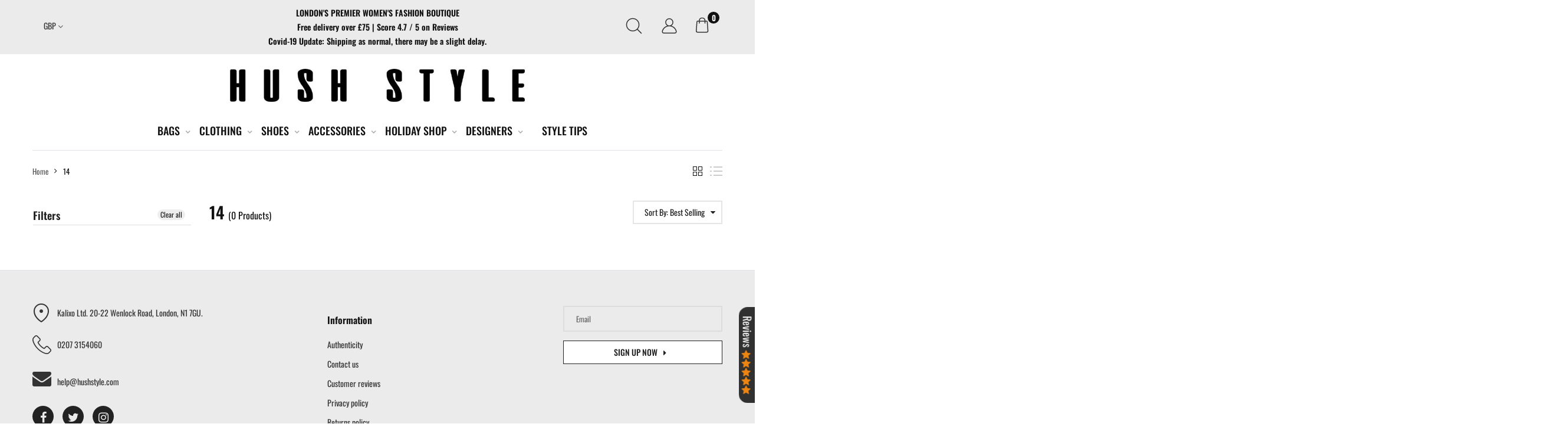

--- FILE ---
content_type: text/css
request_url: https://hushstyle.com/cdn/shop/t/24/assets/custom-css-shopify.css?v=38661361861401443851591954366
body_size: 4409
content:
/** Shopify CDN: Minification failed

Line 1075:23 Unexpected "{"

**/
#letter-index li span {
    color: #dedede;
}
#letter-index li a + span {
    display: none;
}
div#letter-index {
    border-top: 1px solid #000;
    border-bottom: 1px solid #000;
    display: flex;
    width: 100%;
    padding: 8px 0;
      margin-bottom: 15px;
}
.designers_list li a:hover,
#letter-index li a:hover{
    text-decoration: underline;
}
@media (min-width: 1200px){
	body:not(.onsticky) .main-menu .item-megamenu.submenu_full .sub-menu {
        left: 0!important;
        max-width: 100%!important;
        padding-left: 20px;
        padding-right: 20px;
    }
  	body.onsticky .main-menu .item-megamenu.submenu_full .sub-menu {
        max-width: 100%!important;
    }
    body:not(.onsticky) .main-menu .menu_custom_large.menu-item .sub-menu,
    body.onsticky .main-menu .item-megamenu.submenu_full.menu_custom_large .sub-menu,
      body.onsticky .main-menu .menu_custom_large.menu-item .sub-menu {
        max-width: 1300px!important;
        margin-left: -180px;
    }

    body.onsticky .menu_banner_group_designers {
        margin-left: 30px;
    }
    ul.product_html_extra li {
      font-size: 18px;
      line-height: 33px;
    }
}

body .menu_img_banner img {
    height: auto!important;
    max-width: 100%!important;
}
tr.subTotal {
    border-bottom: 1px solid #dee2e6!important;
}
.menu_banner_group_designers{
	margin-left: 15px;
}
#letter-index ul {
    display: flex;
    flex-wrap: wrap;
    margin-bottom: 0;
    width: 100%;
    justify-content: space-between;
}
.designers_header h1.page-title {
    text-align: center;
    font-weight: normal;
    text-transform: uppercase;
    font-size: 26px;
    margin-top: 30px;
}
h4.menu_designers_sub {
    font-size: 18px;
    border-bottom: 1px solid #333;
    padding-bottom: 15px;
    margin-bottom: 10px;
    font-weight: 500;
}
.section_designers {
    margin-bottom: 80px;
}
span.banner_title {
    position: absolute;
    bottom: 10px;
    left: 50%;
    background: #fff;
    padding: 5px 10px;
    transform: translateX(-50%);
}
.banner_html {
    position: absolute;
    background: #fff;
    top: 50%;
    left: 10%;
    text-align: center;
    padding: 10px 10px;
    width: 80%;
    transform: translateY(-50%);
}

.designers_list .designer-item h2 {
    width: 16%!important;
    padding: 0 30px 0 15px;
    display: inline-block!important;
    text-align: right;
}
.designers_list .designer-item h2 + ul {
    width: 84%!important;
}
#letter-index li {
    width: auto!important;
    font-size: 20px;
    display: inline-block!important;
}
.designers_list .designer-item ul li {
    width: 33.33%;
    float: left;
    height: 40px;
}
.designers_list .designer-item {
    width: 100%;
    clear: both;
    display: flex;
  display: -webkit-flex;
    padding: 0;
  margin-bottom: 10px;
  margin-top: 10px;
}
.designers_banner {
    width: 34%;
  padding: 0 15px;
}
.designers_banner + .designers_list {
    width: 66%;
    padding: 0 15px;
}
.designers_list li a {
    padding-right: 10px;
    letter-spacing: .5px;
    font-weight: normal;
    display: block;
    width: 100%;
  line-height: 1.2;
}
.designers_banner_content {
    position: relative;
}
.banner_html p {
    margin-bottom: 0;
}
.banner_html h3 {
    margin-bottom: 0!important;
    font-size: 22px;
    font-weight: normal;
}
.designers_list .designer-item ul li:nth-child(2n) a {
    padding-right: 0;
}
.footer__cart-drawer {
    position: relative;
    background: #fff!important;
    z-index: 10;
}



header a:hover {
	text-decoration: underline;
}
header .sub-menu a {
	font-size: 18px; 
}
.show_more_less .more,
.show_button_less .html_content:not(.full),
.show_more_less .less{
	display: none;
}
.mt-20{
	margin-top: 20px;
}
.the4_menu_sticky{
	display: none;
}
.modalShowUp .close-qs {
    top: -32px;
    right: 0;
}
.box-cart-total.box-cart-total-JS > table {
    margin-bottom: 2px;
}
.product-images .main-image button.slick-arrow:hover {
    background: #ebebeb;
}
div#product-photo-slide {
    margin-bottom: 15px;
}
.modalShowUp .close-qs::before {
    transform: rotate(45deg);
  -webkit-transform: rotate(45deg);
}
.modalShowUp .close-qs::after {
    transform: rotate(-45deg);
  -webkit-transform: rotate(-45deg);
}
.modalShowUp .close-qs::before, .modalShowUp .close-qs::after {
    width: 26px;
    height: 2px;
}
button.close:hover::before, 
.mfp-content .mfp-close:hover::before {
    -webkit-transform: rotate(45deg);
    -moz-transform: rotate(45deg);
    -ms-transform: rotate(45deg);
    -o-transform: rotate(45deg);
    transform: rotate(45deg);
}
button.close:hover::after, 
.mfp-content .mfp-close:hover::after {
    -webkit-transform: rotate(-45deg);
    -moz-transform: rotate(-45deg);
    -ms-transform: rotate(-45deg);
    -o-transform: rotate(-45deg);
    transform: rotate(-45deg);
}
.show_button_more .show_more_less span.more {
    display: inline-block;
    text-decoration: underline;
  cursor: pointer;
}
.multi-curency__top .currency-list.currency-lists,
.multi-curency__top:before{
	display: none;
  opacity: 0;
    visibility: hidden;
  transform: none;
}
.topbarMenu.multi-curency__top li.mg-currency-item {
    cursor: pointer;
}
.multi-curency__top.active .currency-list.currency-lists, 
.multi-curency__top.active:before {
    display: block;
    opacity: 1!important;
    visibility: visible!important;
    transform: none!important;
}
.show_button_less .html_content.full {
    display: block!important;
}
.show_button_less .html_content.full span.less{
	display: inline-block;
    text-decoration: underline;
  	cursor: pointer;
}
.lastest-blog .owl-nav {
    position: absolute;
    top: 50%;
    width: 100%;
    height: 0;
    left: 0;
    right: 0;
    margin-top: -40px;
}
.lastest-blog .owl-nav .owl-prev {
    float: left;
}
.lastest-blog .owl-nav .owl-next {
    right: 0;
    float: right;
}
.lastest-blog .owl-nav {
    display: none;
}
header a {
	font-size: 20px; 
}
.text-center {
    text-align: center;
}
.main-menu .sub-menu {
	box-shadow: none !important;
}
li.custom_menu_title {
    display: inline-block;
    vertical-align: top;
    position: relative;
    font-size: 1.6rem;
    line-height: 1;
    text-transform: uppercase;
    font-weight: 500;
    margin-bottom: 0.5rem;
    list-style: none;
    border-bottom: 1px solid #333;
    padding: 0 0 1rem;
}
.p-style-05 .imagecontainer:not(:hover) .photo-items__arrows .photo-items__arrow{
	transform: none!important;
}
#box-mobile-menu li.custom_menu_title {
    display: block;
    margin-bottom: 0.5rem;
    border-bottom: 1px solid #333;
    padding: 0 1.5rem 1.5rem;
}
.flashs {
    display: none;
}
.scroll-text {
    font-weight: normal;
    float: right;
    white-space: nowrap;
    display: flex;
  display: -webkit-flex;
  justify-content: flex-end;
  -webkit-justify-content: flex-end;
    color: #666;
    margin-bottom: 8px;
}
.sg_item.tab label {
    width: 100%;
    border-bottom: 1px solid #ddd;
}
a.link_in_img {
    position: absolute;
    top: 0;
    left: 0;
    width: 100%;
    height: 100%;
}
a.social-icons__link {
	font-size: 20px; 
}
.modal-open #shopify-section-header{z-index: 0}
.onsticky .main-menu>.menu-item {
    padding-left: 1.5rem!important;
    padding-right: 1.5rem!important;
}
.p-style-01 .product-item.normalCard .product-wrapper:hover .product-inner,
.p-style-01 .product-item.normalCard .product-bottom{
    box-shadow: none;
}
.main-menu .item-megamenu > .sub-menu:before {
    position: absolute;
    width: 100vw;
    height: 100%;
    background: #fff;
    content: "";
    top: 0;
    z-index: 0;
  left: 100%;
}
.product-page.layout-6 .content-bg {
    padding-top: 0;
}
#cart-form--product-template .selector-wrapper.product-form__item {
    flex: none;
    margin-right: 15px;
}
.popup-coupon-info p {
    margin-bottom: 1rem;
}
#size-chart td.headcol.white, #size-chart th.headcol.white {
    background: #fff;
    position: absolute;
    min-width: 146px;
}
#size-chart td.col-1, #size-chart th.col-1 {
    padding-left: 129px;
    width: 129px;
    flex: 0;
}
.sizing-container td, .sizing-container th {
    white-space: nowrap;
}
.main-menu .item-megamenu > .sub-menu:after {
    content: "";
    position: absolute;
    right: 0;
    width: 100vw;
    height: 100%;
    top: 0;
    background: #fff;
  right: 100%;
}
.collection-description.show_more_less.show_full,
.collection-description.show_des_full .button_more{
    display: none;
}
.collection-description.show_full.show_more_less.show {
    display: block!important;
}
.product-bottom.text-left .add-to-cart > form {
    display: none;
}
.product-page .entry-title {
    margin-bottom: 8px;
}
.p-style-01 .product-item.normalCard .product-wrapper:hover .product-info {
    margin-top: 0!important;
}
.cart-form.sw_large {
    margin-top: 0;
}
.fake_select.not_select li {
    float: left;
}
.flash-deal .kt_countdow.kt_clock_ticker {
    display: block;
    margin-bottom: 0!important;
}
.product-page .entry-price del {
    font-size: 1.8rem;
    min-height: 2rem;
}
a.btn.btn-primary.checkout-button.w-100{
	background-color: #20dc25;
  color: #fff;
}
span.button_more,
span.button_less{
    text-decoration: underline;
    display: inline-block;
    margin-left: 5px;
    font-size: inherit;
    font-weight: normal;
    cursor: pointer;
}
#size-chart table td.headcol,
#size-chart table .headcol,
#size-chart table th.headcol{
    text-align: left;
}
#size-chart table td:not(.headcol){
	color: #333;
}
.collection-description.des_hidden{
	display: none!important;
}
ul.product-loop-variants.variants {
    display: none;
}
.product-item .product-inner {
    box-shadow: none!important;
}
#bg-overlay.menu-overlay{
	opacity: 0.75;
  background-color: rgba(0,0,0,0.75);
}
 #size-chart label {
    position: relative;
    display: block;
    padding: 0 0 0px 8px;
    border-bottom: 1px solid #d3d3d3;
    line-height: 3;
    cursor: pointer;
    font-size: 16px;
    font-family: Body-WebXL, arial, sans-serif;
  margin-bottom: 0;
}
#size-chart .scroll-text {
    width: 100%;
    text-align: right;
    font-size: 12px;
    padding: 4px;
}
#size-chart.scroll-text .arrow-down {
    position: relative;
    float: right;
    text-align: right;
    -webkit-animation: jump 3s infinite;
    animation: jump 3s infinite;
}
#size-chart .tab-content {
    max-height: 0;
    overflow: hidden;
    -webkit-transition: max-height .35s;
    transition: max-height .35s;
    color: black;
}
#size-chart input:checked ~ .tab-content {
    max-height: 35em;
    color: #000;
    font-size: 16px;
}
#size-chart input[type=checkbox]:checked ~ .tab-content {
    height: auto;
      max-height: none;
}
#size-chart input[type=checkbox]:checked + label::after {
    content: " ";
    background-image: url(//media.yoox.biz/ytos/resources/THEOUTNET/images/icons/minus.svg);
    background-repeat: no-repeat;
    color: #fff;
    background-position: center;
    width: 10px;
    position: absolute;
    right: 20px;
    top: 0;
    display: -webkit-box;
    display: -ms-flexbox;
    display: flex;
    -ms-flex-line-pack: center;
    align-content: center;
    background-size: 10px 14px;
    height: 100%;
}
.product-inner .breadcrumbs {
    padding-bottom: 0;
}
.nav-default:not(:hover) .owl-next, .nav-default:not(:hover) .owl-prev {
    opacity: 1;
    visibility: visible;
}
.kt-popup-newsletter form {
    margin-top: 1rem;
}
.kt-popup-newsletter .agree_checkbox {
    margin-bottom: 0;
}
span.collection-total {
    font-size: 16px;
    font-weight: normal;
}
body button#AddToCart-product-template {
    color: #fff;
}
.box-cart-total button.btn.btn-primary.checkout-button,
body #AddToCart-product-template:hover,
.add-to-cart .add_to_cart_button:hover,
.buttonAddmore .product_type_group.add_to_cart_button,
.check-out.btn.btn-primary.kt_agree_swich,
.btn-primary.product_type_group.add_to_cart_button.ajax_add_to_cart{
    background: #20dc25;
    color: #fff;
}
#size-chart .tab-content .sizes {
    overflow: auto;
    display: block;
    clear: both;
}
#size-chart input {
    position: absolute;
    opacity: 0;
    z-index: 100;
    width: 100%;
    height: 44px;
}
 #size-chart input[type=checkbox] + label::after {
    content: " ";
    background-image: url(//media.yoox.biz/ytos/resources/THEOUTNET/images/icons/plus.svg);
    background-repeat: no-repeat;
    color: #fff;
    background-position: center;
    width: 10px;
    position: absolute;
    right: 20px;
    top: 0;
    display: -webkit-box;
    display: -ms-flexbox;
    display: flex;
    -ms-flex-line-pack: center;
    align-content: center;
    background-size: 10px 14px;
    height: 100%;
}
#size-chart .tab {
    position: relative;
    margin-bottom: 1px;
    width: 100%;
    overflow: hidden;
  float: left;
}

#size-chart table td,
#size-chart table tr,
#size-chart table th{
	text-align: center;
      width: 10%;
    padding: 10px;
}
#newsletterModal .modal-dialog.modal-lg {
    max-width: 600px;
}
#box-mobile-menu .sub-menu .row {
    width: calc(100% + 30px)!important;
}
#box-mobile-menu .menu_banner_group {
    width: 100%!important;
}
span.menu_banner_text {
    display: block;
    margin-top: 8px;
}
#size-chart .modal-dialog-centered::before{
	display: none;
}
.menu_banner_group.has_menu_banner > * {
    width: 33.33%;
    float: left;
    text-align: center;
}
#box-mobile-menu .menu_banner_group.has_menu_banner > * {
    width: 100%;
    float: left;
    text-align: center;
}
#box-mobile-menu .menu_banner_group.has_menu_banner > ul {
    text-align: left;
}
button.close:hover, 
.mfp-content .mfp-close:hover{
  background:#20dc25!important;
}
.button_process_custom{
	width: 40%;
}
.box-cart-total .clearfix.kt_agree_swich {
    margin-bottom: 0px;
}
#tidio-chat iframe#tidio-chat-iframe {
    bottom: 20px!important;
}
@media(min-width: 1200px) and (max-width: 1300px){
	.main-menu>.menu-item {
        padding-left: 2.5rem!important;
        padding-right: 2.5rem!important;
    }
  .onsticky .main-menu>.menu-item {
      padding-left: 1.8rem!important;
      padding-right: 1.8rem!important;
  }
}
@media (min-width: 1200px){
	.main-menu .item-megamenu .sub-menu .row {
        position: relative;
        z-index: 1;
    }
  .main-menu .item-megamenu .title_lv1 h3 {
      margin-bottom: 10px;
    border-bottom: 1px solid;
    padding-bottom: 5px;
    display: inline-block;
  }
  .main-menu .menu-item.item-megamenu {
      padding-left: 1.6rem!important;
      padding-right: 1.6rem!important;
  }
    .main-menu .item-megamenu .sub-menu {
        display: flex;
        flex-wrap: wrap;
    }
  .main-menu .item-megamenu .sub-menu .sub-menu {
        display: block;
    }
    .menu_img_banner {
        top: 0;
        width: 100%;
        right: 0;
        position: relative;
        float: right;
    }
    .menu_img_banner.menu_two_banner{
      width: 50%;
      padding: 0 15px;
    }
  .menu_banner_group.has_menu_banner > ul{
  		width: 20%;
        float: left;
        text-align: center;
  }
  .menu_banner_group.has_menu_banner > .menu_img_banner.menu_two_banner ~ ul{
  		width: calc(100% - 540px);
    width: -webkit-calc(100% - 540px);
        float: left;
        text-align: center;
  }
  .menu_banner_group.has_menu_banner .menu_img_banner.menu_two_banner{
        width: 270px;
        float: left;
        text-align: center;
    }
    .topbarMenu .text-link{
      text-align: center;
    }
    .topbarMenu .kiti--DropInner li {
        margin-right: 0!important;
    }
    .header-top .align-items-center.justify-content-between {
        position: relative;
    }
    .header-top .align-items-center.justify-content-between .header-control.order-2 {
        position: static;
    }
    .header-top .align-items-center.justify-content-between .topbarMenu.multi-curency__top {
        position: absolute;
        left: 20px;
    }
    .main-menu{
        position: relative;
    }
    body.onsticky .main-menu{
        position: static;
    }
    .main-menu .item-megamenu.submenu_full{
        position: static;
    }
    .main-menu .item-megamenu.submenu_full .sub-menu {
        left: 0!important;
      padding-left: 20px!important;
      padding-right: 20px!important;
    }
}
@media (max-width: 1199px){
	.control-inner {
      white-space: nowrap;
      display: flex;
      vertical-align: middle;
      align-items: center;
    }
    h4.menu_designers_sub {
        margin-top: 20px;
        margin-bottom: 0;
        padding-bottom: 10px;
        font-size: 14px;
    }
    .onsticky .kt_layerFilter.kt_layerMobilde,
  body .kt_layerFilter.kt_layerMobilde{
        z-index: 104000000;
    }
    .control-inner>div a.menu-toggle.menu-bar {
        text-align: left;
    }
  .box-mobile-menu [class^="col-"], .box-mobile-menu [class*=" col-"] {
      max-width: 100%!important;
  }
  .menu_img_banner {
      padding: 15px;
      display: block;
      width: 100%;
      text-align: center;
  }
  .onsticky .the4_menu_sticky {
        display: inline-block;
        width: 20%;
        padding-left: 15px;
    }
    .onsticky .the4_mb_sticky{
        display: flex;
        flex-wrap: unset;
    }
    .onsticky .the4_mb_sticky .the4_menu_sticky ~ .header-control{
		flex: 0 0 20%!important;
      -webkit-flex: 0 0 20%!important;
    }
}
@media (min-width: 768px) and (max-width: 1199px){
  .topbarMenu.multi-curency__top .text-link {
      display: block;
      font-size: 2.4rem;
      line-height: 4rem;
      padding: 0;
      height: 62px;
      line-height: 66px;
      width: 5rem;
  }
    .brand-images{margin-top:35px;}
  .brand-images .p-small{margin-top:-35px;}

}
@media (min-width: 768px){
	#header .header-logo .logo {
        padding: 25px 0 5px;
        min-height: 90px;
    }
    #Carousel-kt_relatedProduct .photo-items__arrows {
        display: none;
    }
    #Carousel-kt_relatedProduct .grid-item:hover .photo-items__arrows {
        display: block;
    }
  body .scroll_top {
      top: auto!important;
      left: 1.5rem;
      bottom: 83px;
  }
  #amShowUp td.hide-lg.text-left {
    display: none;
  }
}
@media (max-width: 767px){
  .footer_links.hastitle .content {
      display: block!important;
  }
  body .shop_table.cart button {
      margin-bottom: 15px;
  }
  body .scroll_top {
      top: auto!important;
      left: 1.5rem;
      bottom: 80px;
  }
  .footer_links.hastitle .widget-title::after, .footer_links.hastitle .widget-title::before{
  	display:none!important;
  }
	.topbarMenu.multi-curency__top .text-link {
        display: block;
        font-size: 2.4rem;
        line-height: 4rem;
        padding: 0;
        height: 54px;
        line-height: 60px;
        width: 5rem;
    }
  .shop_table tfoot {
    margin-bottom: 0;
	}
  .lastest-blog .owl-nav {
      display: block;
  }
  .sizes > table{
  	
  }
    div#shopify-section-sizeguide, div#shopify-section-sizeguide * {
        pointer-events: visible!important;
    }
    #newsletterModal .modal-dialog.modal-lg {
        max-width: 400px;
        margin: 0 auto;
    }
    .tab-content.tab-container {
        padding-bottom: 20px;
    }
    .grid-item .photo-items__arrows {
        display: none;
    }
  
	.onsticky .the4_menu_sticky {
        display: inline-block;
        width: 12%;
        padding-left: 15px;
    }
    #header-ontop .header.style-02 .logo, 
    #header-ontop .header.style-03 .logo {
        -webkit-transform: none;
        -moz-transform: none;
        -ms-transform: none;
        -o-transform: none;
        transform: none;
        transform-origin: 0;
        margin-bottom: 1rem !important;
    }
    #header-ontop .header.style-02 .header-logo, 
    #header-ontop .header.style-03 .header-logo {
        -ms-flex: 0 0 45%;
        flex: 0 0 45%;
        max-width: 45%;
    }
    .onsticky .the4_mb_sticky{
        display: flex;
        flex-wrap: unset;
    }
    .onsticky .the4_mb_sticky .the4_menu_sticky ~ .header-control{
		flex: 0 0 20%!important;
      -webkit-flex: 0 0 20%!important;
    }
  .control-inner .block-search .kiti--DropInner {
      width: 320px!important;
      left: -230px!important;
    
  }
  #size-chart label {
      font-size: 12px;
  }
  #size-chart .tab-content .sizes {
      font-size: 12px;
  }
  .block-user .setting-option li {
      white-space: nowrap;
  }
  .imgs__banner_template14 .p-small{margin:auto}
  .brand-images{margin-top:15px;}
  .brand-images .p-small{margin-top:-15px;}
  .imgs__banner_template14 .section-title{margin-bottom:15px;}
  
  
}
@media (max-width: 575px){
  .blog-grid-list .item-grid.masonry-item {
      position: static!important;
  }
  div#Masonry-blog-template.blog-grid-list{
  	height: auto!important;
  }
}
@media (max-width: 479px){
	.control-inner .block-search .kiti--DropInner {
      width: 320px!important;
      left: -230px!important;
      max-width: 280px!important;
  }
  .control-inner>div.block-user .kiti--DropInner {
    left: -100px!important;
  }
  .block-user .settings-wrapper.kiti--DropInner.shadow {
      left: auto!important;
      right: 0;
  }
  #size-chart table td:not(.col-1):not(headcol) {
      padding-left: 5px;
      padding-right: 5px;
      white-space: nowrap;
  }
  #size-chart .tab-content .sizes,
  #sizeModal label{
      font-size: 10px;
  }
  #size-chart td.headcol.white, #size-chart th.headcol.white {
      min-width: 90px;
  }
  #size-chart td.col-1, #size-chart th.col-1 {
      padding-left: 78px;
  }
    #header-ontop .header.style-02 .logo img, 
    #header-ontop .header.style-03 .logo img {
        max-width: 19rem;
    }
    .control-inner>div a.icon-link, .control-inner>div a.menu-toggle {
        width: 40px;
        font-size: 21.312px;
        padding: 4.44px 0;
    }
    #header-ontop .header.style-02 .header-control, #header-ontop .header.style-03 .header-control {
        text-align: right !important;
        width: 120px;
        padding-left: 0;
        padding-right: 0;
    }
    #header-ontop .header.style-02 .header-logo, #header-ontop .header.style-03 .header-logo {
        -ms-flex: 0 0 45%;
        flex: 0 0 56%;
        max-width: calc(100% - 170px);
        padding-right: 0;
      padding-left: 5px;
    }
    #header-ontop .header.style-02 .logo a, #header-ontop .header.style-02 .logo img {
        max-width: 100%!important;
        height: auto!important;
    }
  #header-ontop .header.style-02 .logo a{
  	width: 200px;
  }
  #newsletterModal .modal-dialog.modal-lg {
      max-width: 300px;
      margin: 20px auto;
      width: 90%;
  }
  #newsletterModal .img__banner_template {
      padding-bottom: 100%!important;
      background-position: center;
      background-size: cover;
  }
  .custom_html .home-line{
  	margin: 30px 0;
  }
  .shopify-section.kt_HTML #HTML-1566161453931 .clearfix.fix-js {
      margin-top: 10px!important;
  }
  .hl_products_section .tab-content.tab-container {
      padding-bottom: 0;
  }
}

@media (min-width: 992px) {
  .layout-1 .product-images {
    -ms-flex: 0 0 50%;
    flex: 0 0 50%;
    max-width: 50%;
  }
}
.header_empty{
	min-width: 30px;
}
#header-ontop .header.style-02 .header-logo a {
    display: block !important;
}
/*

.flashs.badge {
  display: block;
  top: 0;
  left: 0;
}
.flashs.badge::after {
  content: '';
  position: absolute;
  top: 0;
  left: 0;
  display: block;
  width: 0;
  height: 0;
z-index: -1;
  border-top: 65px solid rgb(255, 153, 0);
  border-right: 65px solid transparent;
}
.flashs.badge&gt;span {
  transform: rotate(-45deg) translate(1px, 11px);
  display: block;
  color: #fff;
  transform-origin: center bottom;
  letter-spacing: .05rem;
  font-family: 'Pacifico', cursive;
}
.site-nav__link--main.item-1569501715653 span, .site-nav__link--main.item-1569501715653 h3 {
    color: rgb(255, 153, 0);
font-family: 'Pacifico', cursive;
}
*/
@media (max-width: 767px){
  .designers_banner {
      display: none;
  }
  .designers_banner + .designers_list {
      width: 100%;
  }
  .designers_list .designer-item ul li {
      width: 50%;
  }
  #letter-index li {
      min-width: 7%;
      margin: 4px 0;
    text-align: center;
  }
  .header_empty{
      display: none;
  }
  .designers_list .designer-item ul li {
      min-height: 34px;
      margin-bottom: 10px;
      height: auto;
  }
  td.button_process_custom {
      padding-top: 0!important;
    padding-bottom: 0!important;
  }
  .content_empty{
  	display: none!important;
  }
  .subTotal td {
      width: 50%;
      max-width: 50%;
  }
  .subTotal td.price_total{
  	text-align: right;
  }
  .cart table {
      margin-bottom: 0;
  }
}

.pagination_pages li {
 border-bottom: 1px transparent solid;
}


.pagination li:hover {border-bottom: 1px #000 solid !important;background: #000 !important;}

.pagination li:hover a { color: #fff !important;}

.pagination li.selected {border-bottom: 1px #000 solid !important;background: #000 !important;}

.pagination li.selected a { color: #fff !important;}

.pagination li:active, {opacity: 0.5;font-weight: 800 !important;background: #000 !important;color: #fff !important;}

@media screen and (min-width: 1200px) {

.loadingFilter {
z-index: 99999999999999999;
position: relative;
}
 }

.announcement__header-top {
padding: 10px 0; 
}

.announcement__header-top p {
 padding: 0 10px;
}

.realTime #number_counter {
    color: #000;
    background: none;
}

ul.product_html_extra li {
    list-style: none;
    width: 50%;
    float: left;
}

.cart-drawer-open .cart-drawer button.close:hover {
    background: #000 !important;
}
ul.product_html_extra li span {
    color: transparent;
    text-shadow: 0 0 0 rgb(32, 220, 37);
}

.main-menu>.menu-item>a {
	font-size: 25px;
}

.first-clm {
	width:37%;float:left;
}
.second-clm {
	width:63%;float:left;
}
.rating {
	padding-top:8px;margin-left:2px;
}

@media screen and (max-width:1620px) and (min-width:1401px){
.main-menu>.menu-item>a {
    font-size: 20px;
}
  .main-menu .menu-item.item-megamenu {
    padding-left: 10px !important;
    padding-right: 10px !important;
}
}
@media screen and (max-width:1400px) and (min-width:1200px){
.main-menu>.menu-item>a {
    font-size: 18px;
}
  .main-menu .menu-item.item-megamenu {
    padding-left: 8px !important;
    padding-right:8px !important;
}
}

--- FILE ---
content_type: text/javascript
request_url: https://cdn.shopify.com/s/files/1/1958/5719/files/tippy.min.js?15687
body_size: 13751
content:
/*!
* Tippy.js v3.4.1
* (c) 2017-2019 atomiks
* MIT
*/
(function(e,t){'object'==typeof exports&&'undefined'!=typeof module?module.exports=t():'function'==typeof define&&define.amd?define(t):e.tippy=t()})(this,function(){'use strict';function e(e){return e&&'[object Function]'==={}.toString.call(e)}function t(e,t){if(1!==e.nodeType)return[];var r=e.ownerDocument.defaultView,a=r.getComputedStyle(e,null);return t?a[t]:a}function r(e){return'HTML'===e.nodeName?e:e.parentNode||e.host}function a(e){if(!e)return document.body;switch(e.nodeName){case'HTML':case'BODY':return e.ownerDocument.body;case'#document':return e.body;}var p=t(e),o=p.overflow,i=p.overflowX,n=p.overflowY;return /(auto|scroll|overlay)/.test(o+n+i)?e:a(r(e))}function p(e){return 11===e?bt:10===e?yt:bt||yt}function o(e){if(!e)return document.documentElement;for(var r=p(10)?document.body:null,a=e.offsetParent||null;a===r&&e.nextElementSibling;)a=(e=e.nextElementSibling).offsetParent;var i=a&&a.nodeName;return i&&'BODY'!==i&&'HTML'!==i?-1!==['TH','TD','TABLE'].indexOf(a.nodeName)&&'static'===t(a,'position')?o(a):a:e?e.ownerDocument.documentElement:document.documentElement}function n(e){var t=e.nodeName;return'BODY'!==t&&('HTML'===t||o(e.firstElementChild)===e)}function s(e){return null===e.parentNode?e:s(e.parentNode)}function l(e,t){if(!e||!e.nodeType||!t||!t.nodeType)return document.documentElement;var r=e.compareDocumentPosition(t)&Node.DOCUMENT_POSITION_FOLLOWING,a=r?e:t,p=r?t:e,i=document.createRange();i.setStart(a,0),i.setEnd(p,0);var d=i.commonAncestorContainer;if(e!==d&&t!==d||a.contains(p))return n(d)?d:o(d);var c=s(e);return c.host?l(c.host,t):l(e,s(t).host)}function d(e){var t=1<arguments.length&&void 0!==arguments[1]?arguments[1]:'top',r='top'===t?'scrollTop':'scrollLeft',a=e.nodeName;if('BODY'===a||'HTML'===a){var p=e.ownerDocument.documentElement,o=e.ownerDocument.scrollingElement||p;return o[r]}return e[r]}function c(e,t){var r=!!(2<arguments.length&&void 0!==arguments[2])&&arguments[2],a=d(t,'top'),p=d(t,'left'),o=r?-1:1;return e.top+=a*o,e.bottom+=a*o,e.left+=p*o,e.right+=p*o,e}function m(e,t){var r='x'===t?'Left':'Top',a='Left'===r?'Right':'Bottom';return parseFloat(e['border'+r+'Width'],10)+parseFloat(e['border'+a+'Width'],10)}function f(e,t,r,a){return Ze(t['offset'+e],t['scroll'+e],r['client'+e],r['offset'+e],r['scroll'+e],p(10)?parseInt(r['offset'+e])+parseInt(a['margin'+('Height'===e?'Top':'Left')])+parseInt(a['margin'+('Height'===e?'Bottom':'Right')]):0)}function h(e){var t=e.body,r=e.documentElement,a=p(10)&&getComputedStyle(r);return{height:f('Height',t,r,a),width:f('Width',t,r,a)}}function b(e){return wt({},e,{right:e.left+e.width,bottom:e.top+e.height})}function u(e){var r={};try{if(p(10)){r=e.getBoundingClientRect();var a=d(e,'top'),o=d(e,'left');r.top+=a,r.left+=o,r.bottom+=a,r.right+=o}else r=e.getBoundingClientRect()}catch(t){}var i={left:r.left,top:r.top,width:r.right-r.left,height:r.bottom-r.top},n='HTML'===e.nodeName?h(e.ownerDocument):{},s=n.width||e.clientWidth||i.right-i.left,l=n.height||e.clientHeight||i.bottom-i.top,c=e.offsetWidth-s,f=e.offsetHeight-l;if(c||f){var y=t(e);c-=m(y,'x'),f-=m(y,'y'),i.width-=c,i.height-=f}return b(i)}function y(e,r){var o=!!(2<arguments.length&&void 0!==arguments[2])&&arguments[2],i=p(10),n='HTML'===r.nodeName,s=u(e),l=u(r),d=a(e),m=t(r),f=parseFloat(m.borderTopWidth,10),h=parseFloat(m.borderLeftWidth,10);o&&n&&(l.top=Ze(l.top,0),l.left=Ze(l.left,0));var y=b({top:s.top-l.top-f,left:s.left-l.left-h,width:s.width,height:s.height});if(y.marginTop=0,y.marginLeft=0,!i&&n){var g=parseFloat(m.marginTop,10),x=parseFloat(m.marginLeft,10);y.top-=f-g,y.bottom-=f-g,y.left-=h-x,y.right-=h-x,y.marginTop=g,y.marginLeft=x}return(i&&!o?r.contains(d):r===d&&'BODY'!==d.nodeName)&&(y=c(y,r)),y}function g(e){var t=!!(1<arguments.length&&void 0!==arguments[1])&&arguments[1],r=e.ownerDocument.documentElement,a=y(e,r),p=Ze(r.clientWidth,window.innerWidth||0),o=Ze(r.clientHeight,window.innerHeight||0),i=t?0:d(r),n=t?0:d(r,'left'),s={top:i-a.top+a.marginTop,left:n-a.left+a.marginLeft,width:p,height:o};return b(s)}function x(e){var a=e.nodeName;return'BODY'!==a&&'HTML'!==a&&('fixed'===t(e,'position')||x(r(e)))}function w(e){if(!e||!e.parentElement||p())return document.documentElement;for(var r=e.parentElement;r&&'none'===t(r,'transform');)r=r.parentElement;return r||document.documentElement}function v(e,t,p,o){var i=!!(4<arguments.length&&void 0!==arguments[4])&&arguments[4],n={top:0,left:0},s=i?w(e):l(e,t);if('viewport'===o)n=g(s,i);else{var d;'scrollParent'===o?(d=a(r(t)),'BODY'===d.nodeName&&(d=e.ownerDocument.documentElement)):'window'===o?d=e.ownerDocument.documentElement:d=o;var c=y(d,s,i);if('HTML'===d.nodeName&&!x(s)){var m=h(e.ownerDocument),f=m.height,b=m.width;n.top+=c.top-c.marginTop,n.bottom=f+c.top,n.left+=c.left-c.marginLeft,n.right=b+c.left}else n=c}p=p||0;var u='number'==typeof p;return n.left+=u?p:p.left||0,n.top+=u?p:p.top||0,n.right-=u?p:p.right||0,n.bottom-=u?p:p.bottom||0,n}function k(e){var t=e.width,r=e.height;return t*r}function E(e,t,r,a,p){var o=5<arguments.length&&void 0!==arguments[5]?arguments[5]:0;if(-1===e.indexOf('auto'))return e;var i=v(r,a,o,p),n={top:{width:i.width,height:t.top-i.top},right:{width:i.right-t.right,height:i.height},bottom:{width:i.width,height:i.bottom-t.bottom},left:{width:t.left-i.left,height:i.height}},s=Object.keys(n).map(function(e){return wt({key:e},n[e],{area:k(n[e])})}).sort(function(e,t){return t.area-e.area}),l=s.filter(function(e){var t=e.width,a=e.height;return t>=r.clientWidth&&a>=r.clientHeight}),d=0<l.length?l[0].key:s[0].key,c=e.split('-')[1];return d+(c?'-'+c:'')}function C(e,t,r){var a=3<arguments.length&&void 0!==arguments[3]?arguments[3]:null,p=a?w(t):l(t,r);return y(r,p,a)}function L(e){var t=e.ownerDocument.defaultView,r=t.getComputedStyle(e),a=parseFloat(r.marginTop||0)+parseFloat(r.marginBottom||0),p=parseFloat(r.marginLeft||0)+parseFloat(r.marginRight||0),o={width:e.offsetWidth+p,height:e.offsetHeight+a};return o}function O(e){var t={left:'right',right:'left',bottom:'top',top:'bottom'};return e.replace(/left|right|bottom|top/g,function(e){return t[e]})}function T(e,t,r){r=r.split('-')[0];var a=L(e),p={width:a.width,height:a.height},o=-1!==['right','left'].indexOf(r),i=o?'top':'left',n=o?'left':'top',s=o?'height':'width',l=o?'width':'height';return p[i]=t[i]+t[s]/2-a[s]/2,p[n]=r===n?t[n]-a[l]:t[O(n)],p}function S(e,t){return Array.prototype.find?e.find(t):e.filter(t)[0]}function A(e,t,r){if(Array.prototype.findIndex)return e.findIndex(function(e){return e[t]===r});var a=S(e,function(e){return e[t]===r});return e.indexOf(a)}function Y(t,r,a){var p=void 0===a?t:t.slice(0,A(t,'name',a));return p.forEach(function(t){t['function']&&console.warn('`modifier.function` is deprecated, use `modifier.fn`!');var a=t['function']||t.fn;t.enabled&&e(a)&&(r.offsets.popper=b(r.offsets.popper),r.offsets.reference=b(r.offsets.reference),r=a(r,t))}),r}function P(){if(!this.state.isDestroyed){var e={instance:this,styles:{},arrowStyles:{},attributes:{},flipped:!1,offsets:{}};e.offsets.reference=C(this.state,this.popper,this.reference,this.options.positionFixed),e.placement=E(this.options.placement,e.offsets.reference,this.popper,this.reference,this.options.modifiers.flip.boundariesElement,this.options.modifiers.flip.padding),e.originalPlacement=e.placement,e.positionFixed=this.options.positionFixed,e.offsets.popper=T(this.popper,e.offsets.reference,e.placement),e.offsets.popper.position=this.options.positionFixed?'fixed':'absolute',e=Y(this.modifiers,e),this.state.isCreated?this.options.onUpdate(e):(this.state.isCreated=!0,this.options.onCreate(e))}}function D(e,t){return e.some(function(e){var r=e.name,a=e.enabled;return a&&r===t})}function X(e){for(var t=[!1,'ms','Webkit','Moz','O'],r=e.charAt(0).toUpperCase()+e.slice(1),a=0;a<t.length;a++){var p=t[a],o=p?''+p+r:e;if('undefined'!=typeof document.body.style[o])return o}return null}function I(){return this.state.isDestroyed=!0,D(this.modifiers,'applyStyle')&&(this.popper.removeAttribute('x-placement'),this.popper.style.position='',this.popper.style.top='',this.popper.style.left='',this.popper.style.right='',this.popper.style.bottom='',this.popper.style.willChange='',this.popper.style[X('transform')]=''),this.disableEventListeners(),this.options.removeOnDestroy&&this.popper.parentNode.removeChild(this.popper),this}function N(e){var t=e.ownerDocument;return t?t.defaultView:window}function H(e,t,r,p){var o='BODY'===e.nodeName,i=o?e.ownerDocument.defaultView:e;i.addEventListener(t,r,{passive:!0}),o||H(a(i.parentNode),t,r,p),p.push(i)}function W(e,t,r,p){r.updateBound=p,N(e).addEventListener('resize',r.updateBound,{passive:!0});var o=a(e);return H(o,'scroll',r.updateBound,r.scrollParents),r.scrollElement=o,r.eventsEnabled=!0,r}function M(){this.state.eventsEnabled||(this.state=W(this.reference,this.options,this.state,this.scheduleUpdate))}function B(e,t){return N(e).removeEventListener('resize',t.updateBound),t.scrollParents.forEach(function(e){e.removeEventListener('scroll',t.updateBound)}),t.updateBound=null,t.scrollParents=[],t.scrollElement=null,t.eventsEnabled=!1,t}function R(){this.state.eventsEnabled&&(cancelAnimationFrame(this.scheduleUpdate),this.state=B(this.reference,this.state))}function z(e){return''!==e&&!isNaN(parseFloat(e))&&isFinite(e)}function F(e,t){Object.keys(t).forEach(function(r){var a='';-1!==['width','height','top','right','bottom','left'].indexOf(r)&&z(t[r])&&(a='px'),e.style[r]=t[r]+a})}function _(e,t){Object.keys(t).forEach(function(r){var a=t[r];!1===a?e.removeAttribute(r):e.setAttribute(r,t[r])})}function U(e,t){var r=e.offsets,a=r.popper,p=r.reference,o=Qe,i=function(e){return e},n=o(a.width),s=o(p.width),l=-1!==['left','right'].indexOf(e.placement),d=-1!==e.placement.indexOf('-'),c=t?l||d||s%2==n%2?o:Je:i,m=t?o:i;return{left:c(1==s%2&&1==n%2&&!d&&t?a.left-1:a.left),top:m(a.top),bottom:m(a.bottom),right:c(a.right)}}function V(e,t,r){var a=S(e,function(e){var r=e.name;return r===t}),p=!!a&&e.some(function(e){return e.name===r&&e.enabled&&e.order<a.order});if(!p){var o='`'+t+'`';console.warn('`'+r+'`'+' modifier is required by '+o+' modifier in order to work, be sure to include it before '+o+'!')}return p}function q(e){return'end'===e?'start':'start'===e?'end':e}function j(e){var t=!!(1<arguments.length&&void 0!==arguments[1])&&arguments[1],r=Et.indexOf(e),a=Et.slice(r+1).concat(Et.slice(0,r));return t?a.reverse():a}function K(e,t,r,a){var p=e.match(/((?:\-|\+)?\d*\.?\d*)(.*)/),o=+p[1],i=p[2];if(!o)return e;if(0===i.indexOf('%')){var n;switch(i){case'%p':n=r;break;case'%':case'%r':default:n=a;}var s=b(n);return s[t]/100*o}if('vh'===i||'vw'===i){var l;return l='vh'===i?Ze(document.documentElement.clientHeight,window.innerHeight||0):Ze(document.documentElement.clientWidth,window.innerWidth||0),l/100*o}return o}function G(e,t,r,a){var p=[0,0],o=-1!==['right','left'].indexOf(a),i=e.split(/(\+|\-)/).map(function(e){return e.trim()}),n=i.indexOf(S(i,function(e){return-1!==e.search(/,|\s/)}));i[n]&&-1===i[n].indexOf(',')&&console.warn('Offsets separated by white space(s) are deprecated, use a comma (,) instead.');var s=/\s*,\s*|\s+/,l=-1===n?[i]:[i.slice(0,n).concat([i[n].split(s)[0]]),[i[n].split(s)[1]].concat(i.slice(n+1))];return l=l.map(function(e,a){var p=(1===a?!o:o)?'height':'width',i=!1;return e.reduce(function(e,t){return''===e[e.length-1]&&-1!==['+','-'].indexOf(t)?(e[e.length-1]=t,i=!0,e):i?(e[e.length-1]+=t,i=!1,e):e.concat(t)},[]).map(function(e){return K(e,p,t,r)})}),l.forEach(function(e,t){e.forEach(function(r,a){z(r)&&(p[t]+=r*('-'===e[a-1]?-1:1))})}),p}function J(e,t){var r=t.offset,a=e.placement,p=e.offsets,o=p.popper,i=p.reference,n=a.split('-')[0],s=void 0;return s=z(+r)?[+r,0]:G(r,o,i,n),'left'===n?(o.top+=s[0],o.left-=s[1]):'right'===n?(o.top+=s[0],o.left+=s[1]):'top'===n?(o.left+=s[0],o.top-=s[1]):'bottom'===n&&(o.left+=s[0],o.top+=s[1]),e.popper=o,e}function Q(e){return[].slice.call(e)}function Z(e,t){return(Tt.closest||function(e){for(var t=this;t;){if(St.call(t,e))return t;t=t.parentElement}}).call(e,t)}function $(e,t){for(;e;){if(t(e))return e;e=e.parentElement}}function ee(){return document.createElement('div')}function te(e,t){e[Yt.x&&'innerHTML']=t instanceof Element?t[Yt.x&&'innerHTML']:t}function re(e,t){t.content instanceof Element?(te(e,''),e.appendChild(t.content)):e[t.allowHTML?'innerHTML':'textContent']=t.content}function ae(e){return{tooltip:e.querySelector(Ot.TOOLTIP),backdrop:e.querySelector(Ot.BACKDROP),content:e.querySelector(Ot.CONTENT),arrow:e.querySelector(Ot.ARROW)||e.querySelector(Ot.ROUND_ARROW)}}function pe(e){e.setAttribute('data-inertia','')}function oe(e){e.removeAttribute('data-inertia')}function ie(e){var t=ee();return'round'===e?(t.className='tippy-roundarrow',te(t,'<svg viewBox="0 0 24 8" xmlns="http://www.w3.org/2000/svg"><path d="M3 8s2.021-.015 5.253-4.218C9.584 2.051 10.797 1.007 12 1c1.203-.007 2.416 1.035 3.761 2.782C19.012 8.005 21 8 21 8H3z"/></svg>')):t.className='tippy-arrow',t}function ne(){var e=ee();return e.className='tippy-backdrop',e.setAttribute('data-state','hidden'),e}function se(e,t){e.setAttribute('tabindex','-1'),t.setAttribute('data-interactive','')}function le(e,t){e.removeAttribute('tabindex'),t.removeAttribute('data-interactive')}function de(e,t){e.forEach(function(e){e&&(e.style.transitionDuration=t+'ms')})}function ce(e,t,r){e[t+'EventListener']('transitionend',r)}function me(e){var t=e.getAttribute('x-placement');return t?t.split('-')[0]:''}function fe(e,t){e.forEach(function(e){e&&e.setAttribute('data-state',t)})}function he(e){void e.offsetHeight}function be(e,t){var r=ee();r.className='tippy-popper',r.setAttribute('role','tooltip'),r.id='tippy-'+e,r.style.zIndex=t.zIndex;var a=ee();a.className='tippy-tooltip',a.style.maxWidth=t.maxWidth+('number'==typeof t.maxWidth?'px':''),a.setAttribute('data-size',t.size),a.setAttribute('data-animation',t.animation),a.setAttribute('data-state','hidden'),t.theme.split(' ').forEach(function(e){a.classList.add(e+'-theme')});var p=ee();return p.className='tippy-content',p.setAttribute('data-state','hidden'),t.interactive&&se(r,a),t.arrow&&a.appendChild(ie(t.arrowType)),t.animateFill&&(a.appendChild(ne()),a.setAttribute('data-animatefill','')),t.inertia&&pe(a),re(p,t),a.appendChild(p),r.appendChild(a),r.addEventListener('focusout',function(t){t.relatedTarget&&r._tippy&&!$(t.relatedTarget,function(e){return e===r})&&t.relatedTarget!==r._tippy.reference&&r._tippy.props.shouldPopperHideOnBlur(t)&&r._tippy.hide()}),r}function ye(e,t,r){var a=ae(e),p=a.tooltip,o=a.content,i=a.backdrop,n=a.arrow;e.style.zIndex=r.zIndex,p.setAttribute('data-size',r.size),p.setAttribute('data-animation',r.animation),p.style.maxWidth=r.maxWidth+('number'==typeof r.maxWidth?'px':''),t.content!==r.content&&re(o,r),!t.animateFill&&r.animateFill?(p.appendChild(ne()),p.setAttribute('data-animatefill','')):t.animateFill&&!r.animateFill&&(p.removeChild(i),p.removeAttribute('data-animatefill')),!t.arrow&&r.arrow?p.appendChild(ie(r.arrowType)):t.arrow&&!r.arrow&&p.removeChild(n),t.arrow&&r.arrow&&t.arrowType!==r.arrowType&&p.replaceChild(ie(r.arrowType),n),!t.interactive&&r.interactive?se(e,p):t.interactive&&!r.interactive&&le(e,p),!t.inertia&&r.inertia?pe(p):t.inertia&&!r.inertia&&oe(p),t.theme!==r.theme&&(t.theme.split(' ').forEach(function(e){p.classList.remove(e+'-theme')}),r.theme.split(' ').forEach(function(e){p.classList.add(e+'-theme')}))}function ue(e,t){var r=e.popper,a=e.options,p=a.onCreate,o=a.onUpdate;a.onCreate=a.onUpdate=function(){he(r),t(),o(),a.onCreate=p,a.onUpdate=o}}function ge(e){Q(document.querySelectorAll(Ot.POPPER)).forEach(function(t){var r=t._tippy;r&&!0===r.props.hideOnClick&&(!e||t!==e.popper)&&r.hide()})}function xe(e,t,r,a){if(!e)return!0;var p=r.clientX,o=r.clientY,i=a.interactiveBorder,n=a.distance,s=t.top-o>('top'===e?i+n:i),l=o-t.bottom>('bottom'===e?i+n:i),d=t.left-p>('left'===e?i+n:i),c=p-t.right>('right'===e?i+n:i);return s||l||d||c}function we(e,t){return-(e-t)+'px'}function ve(e){return'[object Object]'==={}.toString.call(e)}function ke(e,t){return{}.hasOwnProperty.call(e,t)}function Ee(e){return!isNaN(e)&&!isNaN(parseFloat(e))}function Ce(e){if(e instanceof Element||ve(e))return[e];if(e instanceof NodeList)return Q(e);if(Array.isArray(e))return e;try{return Q(document.querySelectorAll(e))}catch(t){return[]}}function Le(e,t,r){if(Array.isArray(e)){var a=e[t];return null==a?r:a}return e}function Oe(e){var t=window.scrollX||window.pageXOffset,r=window.scrollY||window.pageYOffset;e.focus(),scroll(t,r)}function Te(e){setTimeout(e,1)}function Se(e,t){var r;return function(){var a=this,p=arguments;clearTimeout(r),r=setTimeout(function(){return e.apply(a,p)},t)}}function Ae(e,t){return e&&e.modifiers&&e.modifiers[t]}function Ye(e,t){return-1<e.indexOf(t)}function Pe(){Pt||(Pt=!0,it&&document.body.classList.add('tippy-iOS'),window.performance&&document.addEventListener('mousemove',De))}function De(){var e=performance.now();20>e-Dt&&(Pt=!1,document.removeEventListener('mousemove',De),!it&&document.body.classList.remove('tippy-iOS')),Dt=e}function Xe(e){var t=e.target;if(!(t instanceof Element))return ge();var r=Z(t,Ot.POPPER);if(!(r&&r._tippy&&r._tippy.props.interactive)){var a=$(t,function(e){return e._tippy&&e._tippy.reference===e});if(a){var p=a._tippy,o=Ye(p.props.trigger,'click');if(Pt||o)return ge(p);if(!0!==p.props.hideOnClick||o)return;p.clearDelayTimeouts()}ge()}}function Ie(){var e=document,t=e.activeElement;t&&t.blur&&t._tippy&&t.blur()}function Ne(){Q(document.querySelectorAll(Ot.POPPER)).forEach(function(e){var t=e._tippy;t.props.livePlacement||t.popperInstance.scheduleUpdate()})}function He(){document.addEventListener('click',Xe,!0),document.addEventListener('touchstart',Pe,At),window.addEventListener('blur',Ie),window.addEventListener('resize',Ne),!nt&&(navigator.maxTouchPoints||navigator.msMaxTouchPoints)&&document.addEventListener('pointerdown',Pe)}function We(e){return!(e instanceof Element)||St.call(e,'a[href],area[href],button,details,input,textarea,select,iframe,[tabindex]')&&!e.hasAttribute('disabled')}function Me(e){return Xt.reduce(function(t,r){var a=(e.getAttribute('data-tippy-'+r)||'').trim();return a?(t[r]='content'===r?a:'true'===a||'false'!==a&&(Ee(a)?+a:'['===a[0]||'{'===a[0]?JSON.parse(a):a),t):t},{})}function Be(e){var t={isVirtual:!0,attributes:e.attributes||{},setAttribute:function(t,r){e.attributes[t]=r},getAttribute:function(t){return e.attributes[t]},removeAttribute:function(t){delete e.attributes[t]},hasAttribute:function(t){return t in e.attributes},addEventListener:function(){},removeEventListener:function(){},classList:{classNames:{},add:function(t){e.classList.classNames[t]=!0},remove:function(t){delete e.classList.classNames[t]},contains:function(t){return t in e.classList.classNames}}};for(var r in t)e[r]=t[r]}function Re(e,t){var r=It({},t,t.performance?{}:Me(e));return r.arrow&&(r.animateFill=!1),'function'==typeof r.appendTo&&(r.appendTo=t.appendTo(e)),'function'==typeof r.content&&(r.content=t.content(e)),r}function ze(){var e=0<arguments.length&&void 0!==arguments[0]?arguments[0]:{},t=arguments[1];Object.keys(e).forEach(function(e){if(!ke(t,e))throw new Error('[tippy]: `'+e+'` is not a valid option')})}function Fe(e,t){return(t?e:{X:'Y',Y:'X'}[e])||''}function _e(e,t,r,p){var o=t[0],i=t[1];if(!o&&!i)return'';var n={scale:function(){return i?r?o+', '+i:i+', '+o:''+o}(),translate:function(){return i?r?p?o+'px, '+-i+'px':o+'px, '+i+'px':p?-i+'px, '+o+'px':i+'px, '+o+'px':p?-o+'px':o+'px'}()};return n[e]}function Ue(e,t){var r=e.match(new RegExp(t+'([XY])'));return r?r[1]:''}function Ve(e,t){var r=e.match(t);return r?r[1].split(',').map(function(e){return parseFloat(e,10)}):[]}function qe(e,t){var r=me(Z(e,Ot.POPPER)),a=Ye(['top','bottom'],r),p=Ye(['right','bottom'],r),o={translate:{axis:Ue(t,'translate'),numbers:Ve(t,Nt.translate)},scale:{axis:Ue(t,'scale'),numbers:Ve(t,Nt.scale)}},i=t.replace(Nt.translate,'translate'+Fe(o.translate.axis,a)+'('+_e('translate',o.translate.numbers,a,p)+')').replace(Nt.scale,'scale'+Fe(o.scale.axis,a)+'('+_e('scale',o.scale.numbers,a,p)+')');e.style['undefined'==typeof document.body.style.transform?'webkitTransform':'transform']=i}function je(e,t){function r(){Te(function(){z=!1})}function a(){X=new MutationObserver(function(){q.popperInstance.update()}),X.observe(U,{childList:!0,subtree:!0,characterData:!0})}function p(e){var t=N=e,r=t.clientX,a=t.clientY;if(q.popperInstance){var p=me(q.popper),o=q.popperChildren.arrow?20:5,i=Ye(['top','bottom'],p),n=Ye(['left','right'],p),l=i?Ze(o,r):r,d=n?Ze(o,a):a;i&&l>o&&(l=Ge(r,window.innerWidth-o)),n&&d>o&&(d=Ge(a,window.innerHeight-o));var c=q.reference.getBoundingClientRect(),m=q.props.followCursor,f='horizontal'===m,h='vertical'===m;q.popperInstance.reference={getBoundingClientRect:function(){return{width:0,height:0,top:f?c.top:d,bottom:f?c.bottom:d,left:h?c.left:l,right:h?c.right:l}},clientWidth:0,clientHeight:0},q.popperInstance.scheduleUpdate(),'initial'===m&&q.state.isVisible&&s()}}function o(e){var t=Z(e.target,q.props.target);t&&!t._tippy&&(je(t,It({},q.props,{target:'',showOnInit:!0})),i(e))}function i(e){if(T(),!q.state.isVisible){if(q.props.target)return o(e);if(M=!0,q.props.wait)return q.props.wait(q,e);x()&&!q.state.isMounted&&document.addEventListener('mousemove',p);var t=Le(q.props.delay,0,st.delay);t?H=setTimeout(function(){A()},t):A()}}function n(){if(T(),!q.state.isVisible)return s();M=!1;var e=Le(q.props.delay,1,st.delay);e?W=setTimeout(function(){q.state.isVisible&&Y()},e):Y()}function s(){document.removeEventListener('mousemove',p),N=null}function l(){document.body.removeEventListener('mouseleave',n),document.removeEventListener('mousemove',F)}function d(e){!q.state.isEnabled||y(e)||(!q.state.isVisible&&(I=e),'click'===e.type&&!1!==q.props.hideOnClick&&q.state.isVisible?n():i(e))}function c(e){var t=$(e.target,function(e){return e._tippy}),r=Z(e.target,Ot.POPPER)===q.popper,a=t===q.reference;r||a||xe(me(q.popper),q.popper.getBoundingClientRect(),e,q.props)&&(l(),n())}function m(e){return y(e)?void 0:q.props.interactive?(document.body.addEventListener('mouseleave',n),void document.addEventListener('mousemove',F)):void n()}function f(e){if(e.target===q.reference){if(q.props.interactive){if(!e.relatedTarget)return;if(Z(e.relatedTarget,Ot.POPPER))return}n()}}function h(e){Z(e.target,q.props.target)&&i(e)}function b(e){Z(e.target,q.props.target)&&n()}function y(e){var t=Ye(e.type,'touch'),r=nt&&Pt&&q.props.touchHold&&!t,a=Pt&&!q.props.touchHold&&t;return r||a}function u(){var e=q.props.popperOptions,t=q.popperChildren,r=t.tooltip,a=t.arrow;return new Lt(q.reference,q.popper,It({placement:q.props.placement},e,{modifiers:It({},e?e.modifiers:{},{preventOverflow:It({boundariesElement:q.props.boundary},Ae(e,'preventOverflow')),arrow:It({element:a,enabled:!!a},Ae(e,'arrow')),flip:It({enabled:q.props.flip,padding:q.props.distance+5,behavior:q.props.flipBehavior},Ae(e,'flip')),offset:It({offset:q.props.offset},Ae(e,'offset'))}),onCreate:function(){r.style[me(q.popper)]=we(q.props.distance,st.distance),a&&q.props.arrowTransform&&qe(a,q.props.arrowTransform)},onUpdate:function(){var e=r.style;e.top='',e.bottom='',e.left='',e.right='',e[me(q.popper)]=we(q.props.distance,st.distance),a&&q.props.arrowTransform&&qe(a,q.props.arrowTransform)}}))}function g(e){q.popperInstance?!x()&&(q.popperInstance.scheduleUpdate(),q.props.livePlacement&&q.popperInstance.enableEventListeners()):(q.popperInstance=u(),a(),(!q.props.livePlacement||x())&&q.popperInstance.disableEventListeners()),q.popperInstance.reference=q.reference;var t=q.popperChildren.arrow;if(x()){t&&(t.style.margin='0');var r=Le(q.props.delay,0,st.delay);I.type&&p(r&&N?N:I)}else t&&(t.style.margin='');ue(q.popperInstance,e),q.props.appendTo.contains(q.popper)||(q.props.appendTo.appendChild(q.popper),q.props.onMount(q),q.state.isMounted=!0)}function x(){return q.props.followCursor&&!Pt&&'focus'!==I.type}function w(){de([q.popper],ot?0:q.props.updateDuration);(function e(){q.popperInstance&&q.popperInstance.scheduleUpdate(),q.state.isMounted?requestAnimationFrame(e):de([q.popper],0)})()}function v(e,t){E(e,function(){!q.state.isVisible&&q.props.appendTo.contains(q.popper)&&t()})}function k(e,t){E(e,t)}function E(e,t){if(0===e)return t();var r=q.popperChildren.tooltip,a=function a(p){p.target===r&&(ce(r,'remove',a),t())};ce(r,'remove',B),ce(r,'add',a),B=a}function C(e,t){var r=!!(2<arguments.length&&void 0!==arguments[2])&&arguments[2];q.reference.addEventListener(e,t,r),R.push({eventType:e,handler:t,options:r})}function L(){q.props.touchHold&&!q.props.target&&(C('touchstart',d,At),C('touchend',m,At)),q.props.trigger.trim().split(' ').forEach(function(e){'manual'===e||(q.props.target?'mouseenter'===e?(C('mouseover',h),C('mouseout',b)):'focus'===e?(C('focusin',h),C('focusout',b)):'click'===e?C(e,h):void 0:(C(e,d),'mouseenter'===e?C('mouseleave',m):'focus'===e?C(ot?'focusout':'blur',f):void 0))})}function O(){R.forEach(function(e){var t=e.eventType,r=e.handler,a=e.options;q.reference.removeEventListener(t,r,a)}),R=[]}function T(){clearTimeout(H),clearTimeout(W)}function S(){var e=0<arguments.length&&void 0!==arguments[0]?arguments[0]:{};ze(e,st);var t=q.props,r=Re(q.reference,It({},q.props,e,{performance:!0}));r.performance=ke(e,'performance')?e.performance:t.performance,q.props=r,(ke(e,'trigger')||ke(e,'touchHold'))&&(O(),L()),ke(e,'interactiveDebounce')&&(l(),F=Se(c,e.interactiveDebounce)),ye(q.popper,t,r),q.popperChildren=ae(q.popper),q.popperInstance&&lt.some(function(t){return ke(e,t)})&&(q.popperInstance.destroy(),q.popperInstance=u(),!q.state.isVisible&&q.popperInstance.disableEventListeners(),q.props.followCursor&&N&&p(N))}function A(){var e=0<arguments.length&&void 0!==arguments[0]?arguments[0]:Le(q.props.duration,0,st.duration[0]);return q.state.isDestroyed||!q.state.isEnabled||Pt&&!q.props.touch?void 0:q.reference.isVirtual||document.documentElement.contains(q.reference)?q.reference.hasAttribute('disabled')?void 0:z?void(z=!1):void(!1===q.props.onShow(q)||(q.popper.style.visibility='visible',q.state.isVisible=!0,de([q.popper,q.popperChildren.tooltip,q.popperChildren.backdrop],0),g(function(){q.state.isVisible&&(!x()&&q.popperInstance.update(),de([q.popperChildren.tooltip,q.popperChildren.backdrop,q.popperChildren.content],e),q.popperChildren.backdrop&&(q.popperChildren.content.style.transitionDelay=Qe(e/6)+'ms'),q.props.interactive&&q.reference.classList.add('tippy-active'),q.props.sticky&&w(),fe([q.popperChildren.tooltip,q.popperChildren.backdrop,q.popperChildren.content],'visible'),k(e,function(){0===q.props.updateDuration&&q.popperChildren.tooltip.classList.add('tippy-notransition'),q.props.autoFocus&&q.props.interactive&&Ye(['focus','click'],I.type)&&Oe(q.popper),q.props.aria&&q.reference.setAttribute('aria-'+q.props.aria,q.popper.id),q.props.onShown(q),q.state.isShown=!0}))}))):P()}function Y(){var e=0<arguments.length&&void 0!==arguments[0]?arguments[0]:Le(q.props.duration,1,st.duration[1]);q.state.isDestroyed||!q.state.isEnabled||!1===q.props.onHide(q)||(0===q.props.updateDuration&&q.popperChildren.tooltip.classList.remove('tippy-notransition'),q.props.interactive&&q.reference.classList.remove('tippy-active'),q.popper.style.visibility='hidden',q.state.isVisible=!1,q.state.isShown=!1,de([q.popperChildren.tooltip,q.popperChildren.backdrop,q.popperChildren.content],e),fe([q.popperChildren.tooltip,q.popperChildren.backdrop,q.popperChildren.content],'hidden'),q.props.autoFocus&&q.props.interactive&&!z&&Ye(['focus','click'],I.type)&&('focus'===I.type&&(z=!0),Oe(q.reference)),v(e,function(){M||s(),q.props.aria&&q.reference.removeAttribute('aria-'+q.props.aria),q.popperInstance.disableEventListeners(),q.props.appendTo.removeChild(q.popper),q.state.isMounted=!1,q.props.onHidden(q)}))}function P(e){q.state.isDestroyed||(q.state.isMounted&&Y(0),O(),q.reference.removeEventListener('click',r),delete q.reference._tippy,q.props.target&&e&&Q(q.reference.querySelectorAll(q.props.target)).forEach(function(e){return e._tippy&&e._tippy.destroy()}),q.popperInstance&&q.popperInstance.destroy(),X&&X.disconnect(),q.state.isDestroyed=!0)}var D=Re(e,t);if(!D.multiple&&e._tippy)return null;var X=null,I={},N=null,H=0,W=0,M=!1,B=function(){},R=[],z=!1,F=0<D.interactiveDebounce?Se(c,D.interactiveDebounce):c,_=Ht++,U=be(_,D);U.addEventListener('mouseenter',function(e){q.props.interactive&&q.state.isVisible&&'mouseenter'===I.type&&i(e)}),U.addEventListener('mouseleave',function(e){q.props.interactive&&'mouseenter'===I.type&&0===q.props.interactiveDebounce&&xe(me(U),U.getBoundingClientRect(),e,q.props)&&n()});var V=ae(U),q={id:_,reference:e,popper:U,popperChildren:V,popperInstance:null,props:D,state:{isEnabled:!0,isVisible:!1,isDestroyed:!1,isMounted:!1,isShown:!1},clearDelayTimeouts:T,set:S,setContent:function(e){S({content:e})},show:A,hide:Y,enable:function(){q.state.isEnabled=!0},disable:function(){q.state.isEnabled=!1},destroy:P};return L(),e.addEventListener('click',r),D.lazy||(q.popperInstance=u(),q.popperInstance.disableEventListeners()),D.showOnInit&&i(),!D.a11y||D.target||We(e)||e.setAttribute('tabindex','0'),e._tippy=q,U._tippy=q,q}function Ke(e,t,r){ze(t,st),Wt||(He(),Wt=!0);var a=It({},st,t);ve(e)&&Be(e);var p=Ce(e),o=p[0],i=(r&&o?[o]:p).reduce(function(e,t){var r=t&&je(t,a);return r&&e.push(r),e},[]),n={targets:e,props:a,instances:i,destroyAll:function(){n.instances.forEach(function(e){e.destroy()}),n.instances=[]}};return n}for(var Ge=Math.min,Je=Math.floor,Qe=Math.round,Ze=Math.max,$e='.tippy-iOS{cursor:pointer!important}.tippy-notransition{transition:none!important}.tippy-popper{-webkit-perspective:700px;perspective:700px;z-index:9999;outline:0;transition-timing-function:cubic-bezier(.165,.84,.44,1);pointer-events:none;line-height:1.4;max-width:calc(100% - 10px)}.tippy-popper[x-placement^=top] .tippy-backdrop{border-radius:40% 40% 0 0}.tippy-popper[x-placement^=top] .tippy-roundarrow{bottom:-8px;-webkit-transform-origin:50% 0;transform-origin:50% 0}.tippy-popper[x-placement^=top] .tippy-roundarrow svg{position:absolute;left:0;-webkit-transform:rotate(180deg);transform:rotate(180deg)}.tippy-popper[x-placement^=top] .tippy-arrow{border-top:8px solid #333;border-right:8px solid transparent;border-left:8px solid transparent;bottom:-7px;margin:0 6px;-webkit-transform-origin:50% 0;transform-origin:50% 0}.tippy-popper[x-placement^=top] .tippy-backdrop{-webkit-transform-origin:0 25%;transform-origin:0 25%}.tippy-popper[x-placement^=top] .tippy-backdrop[data-state=visible]{-webkit-transform:scale(1) translate(-50%,-55%);transform:scale(1) translate(-50%,-55%)}.tippy-popper[x-placement^=top] .tippy-backdrop[data-state=hidden]{-webkit-transform:scale(.2) translate(-50%,-45%);transform:scale(.2) translate(-50%,-45%);opacity:0}.tippy-popper[x-placement^=top] [data-animation=shift-toward][data-state=visible]{-webkit-transform:translateY(-10px);transform:translateY(-10px)}.tippy-popper[x-placement^=top] [data-animation=shift-toward][data-state=hidden]{opacity:0;-webkit-transform:translateY(-20px);transform:translateY(-20px)}.tippy-popper[x-placement^=top] [data-animation=perspective]{-webkit-transform-origin:bottom;transform-origin:bottom}.tippy-popper[x-placement^=top] [data-animation=perspective][data-state=visible]{-webkit-transform:translateY(-10px) rotateX(0);transform:translateY(-10px) rotateX(0)}.tippy-popper[x-placement^=top] [data-animation=perspective][data-state=hidden]{opacity:0;-webkit-transform:translateY(0) rotateX(60deg);transform:translateY(0) rotateX(60deg)}.tippy-popper[x-placement^=top] [data-animation=fade][data-state=visible]{-webkit-transform:translateY(-10px);transform:translateY(-10px)}.tippy-popper[x-placement^=top] [data-animation=fade][data-state=hidden]{opacity:0;-webkit-transform:translateY(-10px);transform:translateY(-10px)}.tippy-popper[x-placement^=top] [data-animation=shift-away][data-state=visible]{-webkit-transform:translateY(-10px);transform:translateY(-10px)}.tippy-popper[x-placement^=top] [data-animation=shift-away][data-state=hidden]{opacity:0;-webkit-transform:translateY(0);transform:translateY(0)}.tippy-popper[x-placement^=top] [data-animation=scale][data-state=visible]{-webkit-transform:translateY(-10px) scale(1);transform:translateY(-10px) scale(1)}.tippy-popper[x-placement^=top] [data-animation=scale][data-state=hidden]{opacity:0;-webkit-transform:translateY(0) scale(.5);transform:translateY(0) scale(.5)}.tippy-popper[x-placement^=bottom] .tippy-backdrop{border-radius:0 0 30% 30%}.tippy-popper[x-placement^=bottom] .tippy-roundarrow{top:-8px;-webkit-transform-origin:50% 100%;transform-origin:50% 100%}.tippy-popper[x-placement^=bottom] .tippy-roundarrow svg{position:absolute;left:0;-webkit-transform:rotate(0);transform:rotate(0)}.tippy-popper[x-placement^=bottom] .tippy-arrow{border-bottom:8px solid #333;border-right:8px solid transparent;border-left:8px solid transparent;top:-7px;margin:0 6px;-webkit-transform-origin:50% 100%;transform-origin:50% 100%}.tippy-popper[x-placement^=bottom] .tippy-backdrop{-webkit-transform-origin:0 -50%;transform-origin:0 -50%}.tippy-popper[x-placement^=bottom] .tippy-backdrop[data-state=visible]{-webkit-transform:scale(1) translate(-50%,-45%);transform:scale(1) translate(-50%,-45%)}.tippy-popper[x-placement^=bottom] .tippy-backdrop[data-state=hidden]{-webkit-transform:scale(.2) translate(-50%);transform:scale(.2) translate(-50%);opacity:0}.tippy-popper[x-placement^=bottom] [data-animation=shift-toward][data-state=visible]{-webkit-transform:translateY(10px);transform:translateY(10px)}.tippy-popper[x-placement^=bottom] [data-animation=shift-toward][data-state=hidden]{opacity:0;-webkit-transform:translateY(20px);transform:translateY(20px)}.tippy-popper[x-placement^=bottom] [data-animation=perspective]{-webkit-transform-origin:top;transform-origin:top}.tippy-popper[x-placement^=bottom] [data-animation=perspective][data-state=visible]{-webkit-transform:translateY(10px) rotateX(0);transform:translateY(10px) rotateX(0)}.tippy-popper[x-placement^=bottom] [data-animation=perspective][data-state=hidden]{opacity:0;-webkit-transform:translateY(0) rotateX(-60deg);transform:translateY(0) rotateX(-60deg)}.tippy-popper[x-placement^=bottom] [data-animation=fade][data-state=visible]{-webkit-transform:translateY(10px);transform:translateY(10px)}.tippy-popper[x-placement^=bottom] [data-animation=fade][data-state=hidden]{opacity:0;-webkit-transform:translateY(10px);transform:translateY(10px)}.tippy-popper[x-placement^=bottom] [data-animation=shift-away][data-state=visible]{-webkit-transform:translateY(10px);transform:translateY(10px)}.tippy-popper[x-placement^=bottom] [data-animation=shift-away][data-state=hidden]{opacity:0;-webkit-transform:translateY(0);transform:translateY(0)}.tippy-popper[x-placement^=bottom] [data-animation=scale][data-state=visible]{-webkit-transform:translateY(10px) scale(1);transform:translateY(10px) scale(1)}.tippy-popper[x-placement^=bottom] [data-animation=scale][data-state=hidden]{opacity:0;-webkit-transform:translateY(0) scale(.5);transform:translateY(0) scale(.5)}.tippy-popper[x-placement^=left] .tippy-backdrop{border-radius:50% 0 0 50%}.tippy-popper[x-placement^=left] .tippy-roundarrow{right:-16px;-webkit-transform-origin:33.33333333% 50%;transform-origin:33.33333333% 50%}.tippy-popper[x-placement^=left] .tippy-roundarrow svg{position:absolute;left:0;-webkit-transform:rotate(90deg);transform:rotate(90deg)}.tippy-popper[x-placement^=left] .tippy-arrow{border-left:8px solid #333;border-top:8px solid transparent;border-bottom:8px solid transparent;right:-7px;margin:3px 0;-webkit-transform-origin:0 50%;transform-origin:0 50%}.tippy-popper[x-placement^=left] .tippy-backdrop{-webkit-transform-origin:50% 0;transform-origin:50% 0}.tippy-popper[x-placement^=left] .tippy-backdrop[data-state=visible]{-webkit-transform:scale(1) translate(-50%,-50%);transform:scale(1) translate(-50%,-50%)}.tippy-popper[x-placement^=left] .tippy-backdrop[data-state=hidden]{-webkit-transform:scale(.2) translate(-75%,-50%);transform:scale(.2) translate(-75%,-50%);opacity:0}.tippy-popper[x-placement^=left] [data-animation=shift-toward][data-state=visible]{-webkit-transform:translateX(-10px);transform:translateX(-10px)}.tippy-popper[x-placement^=left] [data-animation=shift-toward][data-state=hidden]{opacity:0;-webkit-transform:translateX(-20px);transform:translateX(-20px)}.tippy-popper[x-placement^=left] [data-animation=perspective]{-webkit-transform-origin:right;transform-origin:right}.tippy-popper[x-placement^=left] [data-animation=perspective][data-state=visible]{-webkit-transform:translateX(-10px) rotateY(0);transform:translateX(-10px) rotateY(0)}.tippy-popper[x-placement^=left] [data-animation=perspective][data-state=hidden]{opacity:0;-webkit-transform:translateX(0) rotateY(-60deg);transform:translateX(0) rotateY(-60deg)}.tippy-popper[x-placement^=left] [data-animation=fade][data-state=visible]{-webkit-transform:translateX(-10px);transform:translateX(-10px)}.tippy-popper[x-placement^=left] [data-animation=fade][data-state=hidden]{opacity:0;-webkit-transform:translateX(-10px);transform:translateX(-10px)}.tippy-popper[x-placement^=left] [data-animation=shift-away][data-state=visible]{-webkit-transform:translateX(-10px);transform:translateX(-10px)}.tippy-popper[x-placement^=left] [data-animation=shift-away][data-state=hidden]{opacity:0;-webkit-transform:translateX(0);transform:translateX(0)}.tippy-popper[x-placement^=left] [data-animation=scale][data-state=visible]{-webkit-transform:translateX(-10px) scale(1);transform:translateX(-10px) scale(1)}.tippy-popper[x-placement^=left] [data-animation=scale][data-state=hidden]{opacity:0;-webkit-transform:translateX(0) scale(.5);transform:translateX(0) scale(.5)}.tippy-popper[x-placement^=right] .tippy-backdrop{border-radius:0 50% 50% 0}.tippy-popper[x-placement^=right] .tippy-roundarrow{left:-16px;-webkit-transform-origin:66.66666666% 50%;transform-origin:66.66666666% 50%}.tippy-popper[x-placement^=right] .tippy-roundarrow svg{position:absolute;left:0;-webkit-transform:rotate(-90deg);transform:rotate(-90deg)}.tippy-popper[x-placement^=right] .tippy-arrow{border-right:8px solid #333;border-top:8px solid transparent;border-bottom:8px solid transparent;left:-7px;margin:3px 0;-webkit-transform-origin:100% 50%;transform-origin:100% 50%}.tippy-popper[x-placement^=right] .tippy-backdrop{-webkit-transform-origin:-50% 0;transform-origin:-50% 0}.tippy-popper[x-placement^=right] .tippy-backdrop[data-state=visible]{-webkit-transform:scale(1) translate(-50%,-50%);transform:scale(1) translate(-50%,-50%)}.tippy-popper[x-placement^=right] .tippy-backdrop[data-state=hidden]{-webkit-transform:scale(.2) translate(-25%,-50%);transform:scale(.2) translate(-25%,-50%);opacity:0}.tippy-popper[x-placement^=right] [data-animation=shift-toward][data-state=visible]{-webkit-transform:translateX(10px);transform:translateX(10px)}.tippy-popper[x-placement^=right] [data-animation=shift-toward][data-state=hidden]{opacity:0;-webkit-transform:translateX(20px);transform:translateX(20px)}.tippy-popper[x-placement^=right] [data-animation=perspective]{-webkit-transform-origin:left;transform-origin:left}.tippy-popper[x-placement^=right] [data-animation=perspective][data-state=visible]{-webkit-transform:translateX(10px) rotateY(0);transform:translateX(10px) rotateY(0)}.tippy-popper[x-placement^=right] [data-animation=perspective][data-state=hidden]{opacity:0;-webkit-transform:translateX(0) rotateY(60deg);transform:translateX(0) rotateY(60deg)}.tippy-popper[x-placement^=right] [data-animation=fade][data-state=visible]{-webkit-transform:translateX(10px);transform:translateX(10px)}.tippy-popper[x-placement^=right] [data-animation=fade][data-state=hidden]{opacity:0;-webkit-transform:translateX(10px);transform:translateX(10px)}.tippy-popper[x-placement^=right] [data-animation=shift-away][data-state=visible]{-webkit-transform:translateX(10px);transform:translateX(10px)}.tippy-popper[x-placement^=right] [data-animation=shift-away][data-state=hidden]{opacity:0;-webkit-transform:translateX(0);transform:translateX(0)}.tippy-popper[x-placement^=right] [data-animation=scale][data-state=visible]{-webkit-transform:translateX(10px) scale(1);transform:translateX(10px) scale(1)}.tippy-popper[x-placement^=right] [data-animation=scale][data-state=hidden]{opacity:0;-webkit-transform:translateX(0) scale(.5);transform:translateX(0) scale(.5)}.tippy-tooltip{position:relative;color:#fff;border-radius:4px;font-size:.9rem;padding:.3rem .6rem;max-width:350px;text-align:center;will-change:transform;-webkit-font-smoothing:antialiased;-moz-osx-font-smoothing:grayscale;background-color:#333}.tippy-tooltip[data-size=small]{padding:.2rem .4rem;font-size:.75rem}.tippy-tooltip[data-size=large]{padding:.4rem .8rem;font-size:1rem}.tippy-tooltip[data-animatefill]{overflow:hidden;background-color:transparent}.tippy-tooltip[data-interactive],.tippy-tooltip[data-interactive] path{pointer-events:auto}.tippy-tooltip[data-inertia][data-state=visible]{transition-timing-function:cubic-bezier(.54,1.5,.38,1.11)}.tippy-tooltip[data-inertia][data-state=hidden]{transition-timing-function:ease}.tippy-arrow,.tippy-roundarrow{position:absolute;width:0;height:0}.tippy-roundarrow{width:24px;height:8px;fill:#333;pointer-events:none}.tippy-backdrop{position:absolute;will-change:transform;background-color:#333;border-radius:50%;width:calc(110% + 2rem);left:50%;top:50%;z-index:-1;transition:all cubic-bezier(.46,.1,.52,.98);-webkit-backface-visibility:hidden;backface-visibility:hidden}.tippy-backdrop:after{content:"";float:left;padding-top:100%}.tippy-backdrop+.tippy-content{transition-property:opacity;will-change:opacity}.tippy-backdrop+.tippy-content[data-state=visible]{opacity:1}.tippy-backdrop+.tippy-content[data-state=hidden]{opacity:0}',et='3.4.1',tt='undefined'!=typeof window,rt=tt?navigator:{},at=tt?window:{},pt=('MutationObserver'in at),ot=/MSIE |Trident\//.test(rt.userAgent),it=/iPhone|iPad|iPod/.test(rt.platform)&&!at.MSStream,nt=('ontouchstart'in at),st={a11y:!0,allowHTML:!0,animateFill:!0,animation:'shift-away',appendTo:function(){return document.body},aria:'describedby',arrow:!1,arrowTransform:'',arrowType:'sharp',autoFocus:!0,boundary:'scrollParent',content:'',delay:[0,20],distance:10,duration:[325,275],flip:!0,flipBehavior:'flip',followCursor:!1,hideOnClick:!0,inertia:!1,interactive:!1,interactiveBorder:2,interactiveDebounce:0,lazy:!0,livePlacement:!0,maxWidth:'',multiple:!1,offset:0,onHidden:function(){},onHide:function(){},onMount:function(){},onShow:function(){},onShown:function(){},performance:!1,placement:'top',popperOptions:{},shouldPopperHideOnBlur:function(){return!0},showOnInit:!1,size:'regular',sticky:!1,target:'',theme:'dark',touch:!0,touchHold:!1,trigger:'mouseenter focus',updateDuration:200,wait:null,zIndex:9999},lt=['arrow','arrowType','distance','flip','flipBehavior','offset','placement','popperOptions'],dt='undefined'!=typeof window&&'undefined'!=typeof document,ct=['Edge','Trident','Firefox'],mt=0,ft=0;ft<ct.length;ft+=1)if(dt&&0<=navigator.userAgent.indexOf(ct[ft])){mt=1;break}var i=dt&&window.Promise,ht=i?function(e){var t=!1;return function(){t||(t=!0,window.Promise.resolve().then(function(){t=!1,e()}))}}:function(e){var t=!1;return function(){t||(t=!0,setTimeout(function(){t=!1,e()},mt))}},bt=dt&&!!(window.MSInputMethodContext&&document.documentMode),yt=dt&&/MSIE 10/.test(navigator.userAgent),ut=function(e,t){if(!(e instanceof t))throw new TypeError('Cannot call a class as a function')},gt=function(){function e(e,t){for(var r,a=0;a<t.length;a++)r=t[a],r.enumerable=r.enumerable||!1,r.configurable=!0,'value'in r&&(r.writable=!0),Object.defineProperty(e,r.key,r)}return function(t,r,a){return r&&e(t.prototype,r),a&&e(t,a),t}}(),xt=function(e,t,r){return t in e?Object.defineProperty(e,t,{value:r,enumerable:!0,configurable:!0,writable:!0}):e[t]=r,e},wt=Object.assign||function(e){for(var t,r=1;r<arguments.length;r++)for(var a in t=arguments[r],t)Object.prototype.hasOwnProperty.call(t,a)&&(e[a]=t[a]);return e},vt=dt&&/Firefox/i.test(navigator.userAgent),kt=['auto-start','auto','auto-end','top-start','top','top-end','right-start','right','right-end','bottom-end','bottom','bottom-start','left-end','left','left-start'],Et=kt.slice(3),Ct={FLIP:'flip',CLOCKWISE:'clockwise',COUNTERCLOCKWISE:'counterclockwise'},Lt=function(){function t(r,a){var p=this,o=2<arguments.length&&void 0!==arguments[2]?arguments[2]:{};ut(this,t),this.scheduleUpdate=function(){return requestAnimationFrame(p.update)},this.update=ht(this.update.bind(this)),this.options=wt({},t.Defaults,o),this.state={isDestroyed:!1,isCreated:!1,scrollParents:[]},this.reference=r&&r.jquery?r[0]:r,this.popper=a&&a.jquery?a[0]:a,this.options.modifiers={},Object.keys(wt({},t.Defaults.modifiers,o.modifiers)).forEach(function(e){p.options.modifiers[e]=wt({},t.Defaults.modifiers[e]||{},o.modifiers?o.modifiers[e]:{})}),this.modifiers=Object.keys(this.options.modifiers).map(function(e){return wt({name:e},p.options.modifiers[e])}).sort(function(e,t){return e.order-t.order}),this.modifiers.forEach(function(t){t.enabled&&e(t.onLoad)&&t.onLoad(p.reference,p.popper,p.options,t,p.state)}),this.update();var i=this.options.eventsEnabled;i&&this.enableEventListeners(),this.state.eventsEnabled=i}return gt(t,[{key:'update',value:function(){return P.call(this)}},{key:'destroy',value:function(){return I.call(this)}},{key:'enableEventListeners',value:function(){return M.call(this)}},{key:'disableEventListeners',value:function(){return R.call(this)}}]),t}();Lt.Utils=('undefined'==typeof window?global:window).PopperUtils,Lt.placements=kt,Lt.Defaults={placement:'bottom',positionFixed:!1,eventsEnabled:!0,removeOnDestroy:!1,onCreate:function(){},onUpdate:function(){},modifiers:{shift:{order:100,enabled:!0,fn:function(e){var t=e.placement,r=t.split('-')[0],a=t.split('-')[1];if(a){var p=e.offsets,o=p.reference,i=p.popper,n=-1!==['bottom','top'].indexOf(r),s=n?'left':'top',l=n?'width':'height',d={start:xt({},s,o[s]),end:xt({},s,o[s]+o[l]-i[l])};e.offsets.popper=wt({},i,d[a])}return e}},offset:{order:200,enabled:!0,fn:J,offset:0},preventOverflow:{order:300,enabled:!0,fn:function(e,t){var r=t.boundariesElement||o(e.instance.popper);e.instance.reference===r&&(r=o(r));var a=X('transform'),p=e.instance.popper.style,i=p.top,n=p.left,s=p[a];p.top='',p.left='',p[a]='';var l=v(e.instance.popper,e.instance.reference,t.padding,r,e.positionFixed);p.top=i,p.left=n,p[a]=s,t.boundaries=l;var d=t.priority,c=e.offsets.popper,m={primary:function(e){var r=c[e];return c[e]<l[e]&&!t.escapeWithReference&&(r=Ze(c[e],l[e])),xt({},e,r)},secondary:function(e){var r='right'===e?'left':'top',a=c[r];return c[e]>l[e]&&!t.escapeWithReference&&(a=Ge(c[r],l[e]-('right'===e?c.width:c.height))),xt({},r,a)}};return d.forEach(function(e){var t=-1===['left','top'].indexOf(e)?'secondary':'primary';c=wt({},c,m[t](e))}),e.offsets.popper=c,e},priority:['left','right','top','bottom'],padding:5,boundariesElement:'scrollParent'},keepTogether:{order:400,enabled:!0,fn:function(e){var t=e.offsets,r=t.popper,a=t.reference,p=e.placement.split('-')[0],o=Je,i=-1!==['top','bottom'].indexOf(p),n=i?'right':'bottom',s=i?'left':'top',l=i?'width':'height';return r[n]<o(a[s])&&(e.offsets.popper[s]=o(a[s])-r[l]),r[s]>o(a[n])&&(e.offsets.popper[s]=o(a[n])),e}},arrow:{order:500,enabled:!0,fn:function(e,r){var a;if(!V(e.instance.modifiers,'arrow','keepTogether'))return e;var p=r.element;if('string'==typeof p){if(p=e.instance.popper.querySelector(p),!p)return e;}else if(!e.instance.popper.contains(p))return console.warn('WARNING: `arrow.element` must be child of its popper element!'),e;var o=e.placement.split('-')[0],i=e.offsets,n=i.popper,s=i.reference,l=-1!==['left','right'].indexOf(o),d=l?'height':'width',c=l?'Top':'Left',m=c.toLowerCase(),f=l?'left':'top',h=l?'bottom':'right',y=L(p)[d];s[h]-y<n[m]&&(e.offsets.popper[m]-=n[m]-(s[h]-y)),s[m]+y>n[h]&&(e.offsets.popper[m]+=s[m]+y-n[h]),e.offsets.popper=b(e.offsets.popper);var u=s[m]+s[d]/2-y/2,g=t(e.instance.popper),x=parseFloat(g['margin'+c],10),w=parseFloat(g['border'+c+'Width'],10),v=u-e.offsets.popper[m]-x-w;return v=Ze(Ge(n[d]-y,v),0),e.arrowElement=p,e.offsets.arrow=(a={},xt(a,m,Qe(v)),xt(a,f,''),a),e},element:'[x-arrow]'},flip:{order:600,enabled:!0,fn:function(e,t){if(D(e.instance.modifiers,'inner'))return e;if(e.flipped&&e.placement===e.originalPlacement)return e;var r=v(e.instance.popper,e.instance.reference,t.padding,t.boundariesElement,e.positionFixed),a=e.placement.split('-')[0],p=O(a),o=e.placement.split('-')[1]||'',i=[];switch(t.behavior){case Ct.FLIP:i=[a,p];break;case Ct.CLOCKWISE:i=j(a);break;case Ct.COUNTERCLOCKWISE:i=j(a,!0);break;default:i=t.behavior;}return i.forEach(function(n,s){if(a!==n||i.length===s+1)return e;a=e.placement.split('-')[0],p=O(a);var l=e.offsets.popper,d=e.offsets.reference,c=Je,m='left'===a&&c(l.right)>c(d.left)||'right'===a&&c(l.left)<c(d.right)||'top'===a&&c(l.bottom)>c(d.top)||'bottom'===a&&c(l.top)<c(d.bottom),f=c(l.left)<c(r.left),h=c(l.right)>c(r.right),b=c(l.top)<c(r.top),y=c(l.bottom)>c(r.bottom),u='left'===a&&f||'right'===a&&h||'top'===a&&b||'bottom'===a&&y,g=-1!==['top','bottom'].indexOf(a),x=!!t.flipVariations&&(g&&'start'===o&&f||g&&'end'===o&&h||!g&&'start'===o&&b||!g&&'end'===o&&y);(m||u||x)&&(e.flipped=!0,(m||u)&&(a=i[s+1]),x&&(o=q(o)),e.placement=a+(o?'-'+o:''),e.offsets.popper=wt({},e.offsets.popper,T(e.instance.popper,e.offsets.reference,e.placement)),e=Y(e.instance.modifiers,e,'flip'))}),e},behavior:'flip',padding:5,boundariesElement:'viewport'},inner:{order:700,enabled:!1,fn:function(e){var t=e.placement,r=t.split('-')[0],a=e.offsets,p=a.popper,o=a.reference,i=-1!==['left','right'].indexOf(r),n=-1===['top','left'].indexOf(r);return p[i?'left':'top']=o[r]-(n?p[i?'width':'height']:0),e.placement=O(t),e.offsets.popper=b(p),e}},hide:{order:800,enabled:!0,fn:function(e){if(!V(e.instance.modifiers,'hide','preventOverflow'))return e;var t=e.offsets.reference,r=S(e.instance.modifiers,function(e){return'preventOverflow'===e.name}).boundaries;if(t.bottom<r.top||t.left>r.right||t.top>r.bottom||t.right<r.left){if(!0===e.hide)return e;e.hide=!0,e.attributes['x-out-of-boundaries']=''}else{if(!1===e.hide)return e;e.hide=!1,e.attributes['x-out-of-boundaries']=!1}return e}},computeStyle:{order:850,enabled:!0,fn:function(e,t){var r=t.x,a=t.y,p=e.offsets.popper,i=S(e.instance.modifiers,function(e){return'applyStyle'===e.name}).gpuAcceleration;void 0!==i&&console.warn('WARNING: `gpuAcceleration` option moved to `computeStyle` modifier and will not be supported in future versions of Popper.js!');var n=void 0===i?t.gpuAcceleration:i,s=o(e.instance.popper),l=u(s),d={position:p.position},c=U(e,2>window.devicePixelRatio||!vt),m='bottom'===r?'top':'bottom',f='right'===a?'left':'right',h=X('transform'),b=void 0,y=void 0;if(y='bottom'==m?'HTML'===s.nodeName?-s.clientHeight+c.bottom:-l.height+c.bottom:c.top,b='right'==f?'HTML'===s.nodeName?-s.clientWidth+c.right:-l.width+c.right:c.left,n&&h)d[h]='translate3d('+b+'px, '+y+'px, 0)',d[m]=0,d[f]=0,d.willChange='transform';else{var g='bottom'==m?-1:1,x='right'==f?-1:1;d[m]=y*g,d[f]=b*x,d.willChange=m+', '+f}var w={"x-placement":e.placement};return e.attributes=wt({},w,e.attributes),e.styles=wt({},d,e.styles),e.arrowStyles=wt({},e.offsets.arrow,e.arrowStyles),e},gpuAcceleration:!0,x:'bottom',y:'right'},applyStyle:{order:900,enabled:!0,fn:function(e){return F(e.instance.popper,e.styles),_(e.instance.popper,e.attributes),e.arrowElement&&Object.keys(e.arrowStyles).length&&F(e.arrowElement,e.arrowStyles),e},onLoad:function(e,t,r,a,p){var o=C(p,t,e,r.positionFixed),i=E(r.placement,o,t,e,r.modifiers.flip.boundariesElement,r.modifiers.flip.padding);return t.setAttribute('x-placement',i),F(t,{position:r.positionFixed?'fixed':'absolute'}),r},gpuAcceleration:void 0}}};var Ot={POPPER:'.tippy-popper',TOOLTIP:'.tippy-tooltip',CONTENT:'.tippy-content',BACKDROP:'.tippy-backdrop',ARROW:'.tippy-arrow',ROUND_ARROW:'.tippy-roundarrow'},Tt=tt?Element.prototype:{},St=Tt.matches||Tt.matchesSelector||Tt.webkitMatchesSelector||Tt.mozMatchesSelector||Tt.msMatchesSelector,At={passive:!0},Yt={x:!0},Pt=!1,Dt=0,Xt=Object.keys(st),It=Object.assign||function(e){for(var t,r=1;r<arguments.length;r++)for(var a in t=arguments[r],t)Object.prototype.hasOwnProperty.call(t,a)&&(e[a]=t[a]);return e},Nt={translate:/translateX?Y?\(([^)]+)\)/,scale:/scaleX?Y?\(([^)]+)\)/},Ht=1,Wt=!1;Ke.version=et,Ke.defaults=st,Ke.one=function(e,t){return Ke(e,t,!0).instances[0]},Ke.setDefaults=function(e){Object.keys(e).forEach(function(t){st[t]=e[t]})},Ke.disableAnimations=function(){Ke.setDefaults({duration:0,updateDuration:0,animateFill:!1})},Ke.hideAllPoppers=ge,Ke.useCapture=function(){};return tt&&setTimeout(function(){Q(document.querySelectorAll('[data-tippy]')).forEach(function(e){var t=e.getAttribute('data-tippy');t&&Ke(e,{content:t})})}),function(e){if(pt){var t=document.createElement('style');t.type='text/css',t.textContent=e,document.head.insertBefore(t,document.head.firstChild)}}($e),Ke});